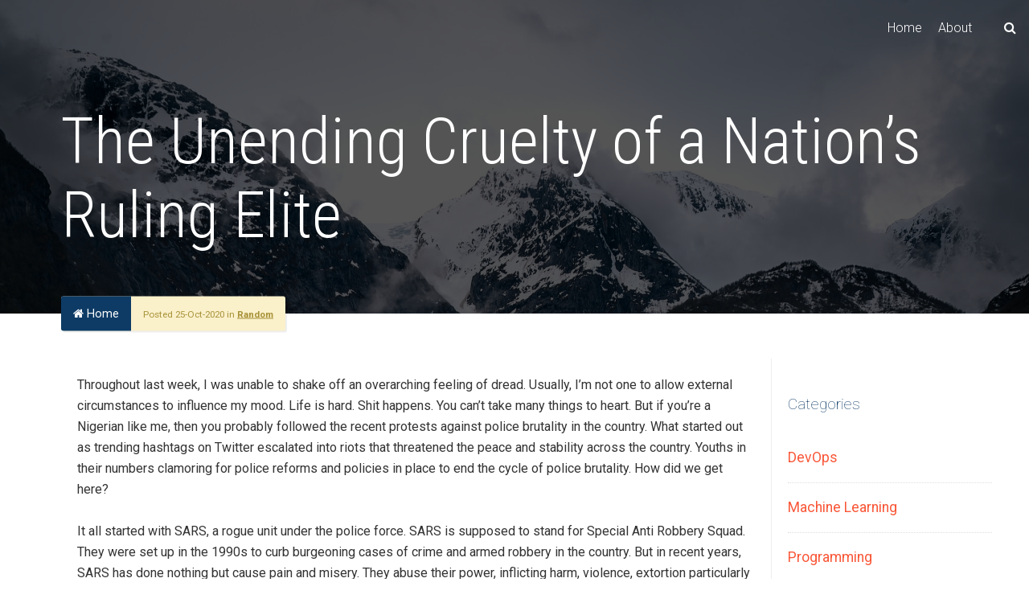

--- FILE ---
content_type: text/html; charset=UTF-8
request_url: https://julianduru.com/the-unending-cruelty-of-a-nations-ruling-elite/
body_size: 14084
content:

<!DOCTYPE html>
<html lang="en-US">
    <head>
        <meta charset="UTF-8" />
        <meta name="viewport" content="width=device-width, initial-scale=1" />
        <title>The Unending Cruelty of a Nation&#8217;s Ruling Elite &#8211; Julian&#039;s Notes</title>
<meta name='robots' content='max-image-preview:large' />
	<style>img:is([sizes="auto" i], [sizes^="auto," i]) { contain-intrinsic-size: 3000px 1500px }</style>
	<link rel='dns-prefetch' href='//fonts.googleapis.com' />
<link rel='dns-prefetch' href='//maxcdn.bootstrapcdn.com' />
<script type="text/javascript">
/* <![CDATA[ */
window._wpemojiSettings = {"baseUrl":"https:\/\/s.w.org\/images\/core\/emoji\/16.0.1\/72x72\/","ext":".png","svgUrl":"https:\/\/s.w.org\/images\/core\/emoji\/16.0.1\/svg\/","svgExt":".svg","source":{"concatemoji":"https:\/\/julianduru.com\/wp-includes\/js\/wp-emoji-release.min.js?ver=6.8.3.1768737353"}};
/*! This file is auto-generated */
!function(s,n){var o,i,e;function c(e){try{var t={supportTests:e,timestamp:(new Date).valueOf()};sessionStorage.setItem(o,JSON.stringify(t))}catch(e){}}function p(e,t,n){e.clearRect(0,0,e.canvas.width,e.canvas.height),e.fillText(t,0,0);var t=new Uint32Array(e.getImageData(0,0,e.canvas.width,e.canvas.height).data),a=(e.clearRect(0,0,e.canvas.width,e.canvas.height),e.fillText(n,0,0),new Uint32Array(e.getImageData(0,0,e.canvas.width,e.canvas.height).data));return t.every(function(e,t){return e===a[t]})}function u(e,t){e.clearRect(0,0,e.canvas.width,e.canvas.height),e.fillText(t,0,0);for(var n=e.getImageData(16,16,1,1),a=0;a<n.data.length;a++)if(0!==n.data[a])return!1;return!0}function f(e,t,n,a){switch(t){case"flag":return n(e,"\ud83c\udff3\ufe0f\u200d\u26a7\ufe0f","\ud83c\udff3\ufe0f\u200b\u26a7\ufe0f")?!1:!n(e,"\ud83c\udde8\ud83c\uddf6","\ud83c\udde8\u200b\ud83c\uddf6")&&!n(e,"\ud83c\udff4\udb40\udc67\udb40\udc62\udb40\udc65\udb40\udc6e\udb40\udc67\udb40\udc7f","\ud83c\udff4\u200b\udb40\udc67\u200b\udb40\udc62\u200b\udb40\udc65\u200b\udb40\udc6e\u200b\udb40\udc67\u200b\udb40\udc7f");case"emoji":return!a(e,"\ud83e\udedf")}return!1}function g(e,t,n,a){var r="undefined"!=typeof WorkerGlobalScope&&self instanceof WorkerGlobalScope?new OffscreenCanvas(300,150):s.createElement("canvas"),o=r.getContext("2d",{willReadFrequently:!0}),i=(o.textBaseline="top",o.font="600 32px Arial",{});return e.forEach(function(e){i[e]=t(o,e,n,a)}),i}function t(e){var t=s.createElement("script");t.src=e,t.defer=!0,s.head.appendChild(t)}"undefined"!=typeof Promise&&(o="wpEmojiSettingsSupports",i=["flag","emoji"],n.supports={everything:!0,everythingExceptFlag:!0},e=new Promise(function(e){s.addEventListener("DOMContentLoaded",e,{once:!0})}),new Promise(function(t){var n=function(){try{var e=JSON.parse(sessionStorage.getItem(o));if("object"==typeof e&&"number"==typeof e.timestamp&&(new Date).valueOf()<e.timestamp+604800&&"object"==typeof e.supportTests)return e.supportTests}catch(e){}return null}();if(!n){if("undefined"!=typeof Worker&&"undefined"!=typeof OffscreenCanvas&&"undefined"!=typeof URL&&URL.createObjectURL&&"undefined"!=typeof Blob)try{var e="postMessage("+g.toString()+"("+[JSON.stringify(i),f.toString(),p.toString(),u.toString()].join(",")+"));",a=new Blob([e],{type:"text/javascript"}),r=new Worker(URL.createObjectURL(a),{name:"wpTestEmojiSupports"});return void(r.onmessage=function(e){c(n=e.data),r.terminate(),t(n)})}catch(e){}c(n=g(i,f,p,u))}t(n)}).then(function(e){for(var t in e)n.supports[t]=e[t],n.supports.everything=n.supports.everything&&n.supports[t],"flag"!==t&&(n.supports.everythingExceptFlag=n.supports.everythingExceptFlag&&n.supports[t]);n.supports.everythingExceptFlag=n.supports.everythingExceptFlag&&!n.supports.flag,n.DOMReady=!1,n.readyCallback=function(){n.DOMReady=!0}}).then(function(){return e}).then(function(){var e;n.supports.everything||(n.readyCallback(),(e=n.source||{}).concatemoji?t(e.concatemoji):e.wpemoji&&e.twemoji&&(t(e.twemoji),t(e.wpemoji)))}))}((window,document),window._wpemojiSettings);
/* ]]> */
</script>
<link rel='stylesheet' id='wp-quicklatex-format-css' href='https://julianduru.com/wp-content/plugins/wp-quicklatex/css/quicklatex-format.css?ver=6.8.3.1768737353' type='text/css' media='all' />
<style id='wp-emoji-styles-inline-css' type='text/css'>

	img.wp-smiley, img.emoji {
		display: inline !important;
		border: none !important;
		box-shadow: none !important;
		height: 1em !important;
		width: 1em !important;
		margin: 0 0.07em !important;
		vertical-align: -0.1em !important;
		background: none !important;
		padding: 0 !important;
	}
</style>
<link rel='stylesheet' id='wp-block-library-css' href='https://julianduru.com/wp-includes/css/dist/block-library/style.min.css?ver=6.8.3.1768737353' type='text/css' media='all' />
<style id='classic-theme-styles-inline-css' type='text/css'>
/*! This file is auto-generated */
.wp-block-button__link{color:#fff;background-color:#32373c;border-radius:9999px;box-shadow:none;text-decoration:none;padding:calc(.667em + 2px) calc(1.333em + 2px);font-size:1.125em}.wp-block-file__button{background:#32373c;color:#fff;text-decoration:none}
</style>
<style id='global-styles-inline-css' type='text/css'>
:root{--wp--preset--aspect-ratio--square: 1;--wp--preset--aspect-ratio--4-3: 4/3;--wp--preset--aspect-ratio--3-4: 3/4;--wp--preset--aspect-ratio--3-2: 3/2;--wp--preset--aspect-ratio--2-3: 2/3;--wp--preset--aspect-ratio--16-9: 16/9;--wp--preset--aspect-ratio--9-16: 9/16;--wp--preset--color--black: #000000;--wp--preset--color--cyan-bluish-gray: #abb8c3;--wp--preset--color--white: #ffffff;--wp--preset--color--pale-pink: #f78da7;--wp--preset--color--vivid-red: #cf2e2e;--wp--preset--color--luminous-vivid-orange: #ff6900;--wp--preset--color--luminous-vivid-amber: #fcb900;--wp--preset--color--light-green-cyan: #7bdcb5;--wp--preset--color--vivid-green-cyan: #00d084;--wp--preset--color--pale-cyan-blue: #8ed1fc;--wp--preset--color--vivid-cyan-blue: #0693e3;--wp--preset--color--vivid-purple: #9b51e0;--wp--preset--gradient--vivid-cyan-blue-to-vivid-purple: linear-gradient(135deg,rgba(6,147,227,1) 0%,rgb(155,81,224) 100%);--wp--preset--gradient--light-green-cyan-to-vivid-green-cyan: linear-gradient(135deg,rgb(122,220,180) 0%,rgb(0,208,130) 100%);--wp--preset--gradient--luminous-vivid-amber-to-luminous-vivid-orange: linear-gradient(135deg,rgba(252,185,0,1) 0%,rgba(255,105,0,1) 100%);--wp--preset--gradient--luminous-vivid-orange-to-vivid-red: linear-gradient(135deg,rgba(255,105,0,1) 0%,rgb(207,46,46) 100%);--wp--preset--gradient--very-light-gray-to-cyan-bluish-gray: linear-gradient(135deg,rgb(238,238,238) 0%,rgb(169,184,195) 100%);--wp--preset--gradient--cool-to-warm-spectrum: linear-gradient(135deg,rgb(74,234,220) 0%,rgb(151,120,209) 20%,rgb(207,42,186) 40%,rgb(238,44,130) 60%,rgb(251,105,98) 80%,rgb(254,248,76) 100%);--wp--preset--gradient--blush-light-purple: linear-gradient(135deg,rgb(255,206,236) 0%,rgb(152,150,240) 100%);--wp--preset--gradient--blush-bordeaux: linear-gradient(135deg,rgb(254,205,165) 0%,rgb(254,45,45) 50%,rgb(107,0,62) 100%);--wp--preset--gradient--luminous-dusk: linear-gradient(135deg,rgb(255,203,112) 0%,rgb(199,81,192) 50%,rgb(65,88,208) 100%);--wp--preset--gradient--pale-ocean: linear-gradient(135deg,rgb(255,245,203) 0%,rgb(182,227,212) 50%,rgb(51,167,181) 100%);--wp--preset--gradient--electric-grass: linear-gradient(135deg,rgb(202,248,128) 0%,rgb(113,206,126) 100%);--wp--preset--gradient--midnight: linear-gradient(135deg,rgb(2,3,129) 0%,rgb(40,116,252) 100%);--wp--preset--font-size--small: 13px;--wp--preset--font-size--medium: 20px;--wp--preset--font-size--large: 36px;--wp--preset--font-size--x-large: 42px;--wp--preset--spacing--20: 0.44rem;--wp--preset--spacing--30: 0.67rem;--wp--preset--spacing--40: 1rem;--wp--preset--spacing--50: 1.5rem;--wp--preset--spacing--60: 2.25rem;--wp--preset--spacing--70: 3.38rem;--wp--preset--spacing--80: 5.06rem;--wp--preset--shadow--natural: 6px 6px 9px rgba(0, 0, 0, 0.2);--wp--preset--shadow--deep: 12px 12px 50px rgba(0, 0, 0, 0.4);--wp--preset--shadow--sharp: 6px 6px 0px rgba(0, 0, 0, 0.2);--wp--preset--shadow--outlined: 6px 6px 0px -3px rgba(255, 255, 255, 1), 6px 6px rgba(0, 0, 0, 1);--wp--preset--shadow--crisp: 6px 6px 0px rgba(0, 0, 0, 1);}:where(.is-layout-flex){gap: 0.5em;}:where(.is-layout-grid){gap: 0.5em;}body .is-layout-flex{display: flex;}.is-layout-flex{flex-wrap: wrap;align-items: center;}.is-layout-flex > :is(*, div){margin: 0;}body .is-layout-grid{display: grid;}.is-layout-grid > :is(*, div){margin: 0;}:where(.wp-block-columns.is-layout-flex){gap: 2em;}:where(.wp-block-columns.is-layout-grid){gap: 2em;}:where(.wp-block-post-template.is-layout-flex){gap: 1.25em;}:where(.wp-block-post-template.is-layout-grid){gap: 1.25em;}.has-black-color{color: var(--wp--preset--color--black) !important;}.has-cyan-bluish-gray-color{color: var(--wp--preset--color--cyan-bluish-gray) !important;}.has-white-color{color: var(--wp--preset--color--white) !important;}.has-pale-pink-color{color: var(--wp--preset--color--pale-pink) !important;}.has-vivid-red-color{color: var(--wp--preset--color--vivid-red) !important;}.has-luminous-vivid-orange-color{color: var(--wp--preset--color--luminous-vivid-orange) !important;}.has-luminous-vivid-amber-color{color: var(--wp--preset--color--luminous-vivid-amber) !important;}.has-light-green-cyan-color{color: var(--wp--preset--color--light-green-cyan) !important;}.has-vivid-green-cyan-color{color: var(--wp--preset--color--vivid-green-cyan) !important;}.has-pale-cyan-blue-color{color: var(--wp--preset--color--pale-cyan-blue) !important;}.has-vivid-cyan-blue-color{color: var(--wp--preset--color--vivid-cyan-blue) !important;}.has-vivid-purple-color{color: var(--wp--preset--color--vivid-purple) !important;}.has-black-background-color{background-color: var(--wp--preset--color--black) !important;}.has-cyan-bluish-gray-background-color{background-color: var(--wp--preset--color--cyan-bluish-gray) !important;}.has-white-background-color{background-color: var(--wp--preset--color--white) !important;}.has-pale-pink-background-color{background-color: var(--wp--preset--color--pale-pink) !important;}.has-vivid-red-background-color{background-color: var(--wp--preset--color--vivid-red) !important;}.has-luminous-vivid-orange-background-color{background-color: var(--wp--preset--color--luminous-vivid-orange) !important;}.has-luminous-vivid-amber-background-color{background-color: var(--wp--preset--color--luminous-vivid-amber) !important;}.has-light-green-cyan-background-color{background-color: var(--wp--preset--color--light-green-cyan) !important;}.has-vivid-green-cyan-background-color{background-color: var(--wp--preset--color--vivid-green-cyan) !important;}.has-pale-cyan-blue-background-color{background-color: var(--wp--preset--color--pale-cyan-blue) !important;}.has-vivid-cyan-blue-background-color{background-color: var(--wp--preset--color--vivid-cyan-blue) !important;}.has-vivid-purple-background-color{background-color: var(--wp--preset--color--vivid-purple) !important;}.has-black-border-color{border-color: var(--wp--preset--color--black) !important;}.has-cyan-bluish-gray-border-color{border-color: var(--wp--preset--color--cyan-bluish-gray) !important;}.has-white-border-color{border-color: var(--wp--preset--color--white) !important;}.has-pale-pink-border-color{border-color: var(--wp--preset--color--pale-pink) !important;}.has-vivid-red-border-color{border-color: var(--wp--preset--color--vivid-red) !important;}.has-luminous-vivid-orange-border-color{border-color: var(--wp--preset--color--luminous-vivid-orange) !important;}.has-luminous-vivid-amber-border-color{border-color: var(--wp--preset--color--luminous-vivid-amber) !important;}.has-light-green-cyan-border-color{border-color: var(--wp--preset--color--light-green-cyan) !important;}.has-vivid-green-cyan-border-color{border-color: var(--wp--preset--color--vivid-green-cyan) !important;}.has-pale-cyan-blue-border-color{border-color: var(--wp--preset--color--pale-cyan-blue) !important;}.has-vivid-cyan-blue-border-color{border-color: var(--wp--preset--color--vivid-cyan-blue) !important;}.has-vivid-purple-border-color{border-color: var(--wp--preset--color--vivid-purple) !important;}.has-vivid-cyan-blue-to-vivid-purple-gradient-background{background: var(--wp--preset--gradient--vivid-cyan-blue-to-vivid-purple) !important;}.has-light-green-cyan-to-vivid-green-cyan-gradient-background{background: var(--wp--preset--gradient--light-green-cyan-to-vivid-green-cyan) !important;}.has-luminous-vivid-amber-to-luminous-vivid-orange-gradient-background{background: var(--wp--preset--gradient--luminous-vivid-amber-to-luminous-vivid-orange) !important;}.has-luminous-vivid-orange-to-vivid-red-gradient-background{background: var(--wp--preset--gradient--luminous-vivid-orange-to-vivid-red) !important;}.has-very-light-gray-to-cyan-bluish-gray-gradient-background{background: var(--wp--preset--gradient--very-light-gray-to-cyan-bluish-gray) !important;}.has-cool-to-warm-spectrum-gradient-background{background: var(--wp--preset--gradient--cool-to-warm-spectrum) !important;}.has-blush-light-purple-gradient-background{background: var(--wp--preset--gradient--blush-light-purple) !important;}.has-blush-bordeaux-gradient-background{background: var(--wp--preset--gradient--blush-bordeaux) !important;}.has-luminous-dusk-gradient-background{background: var(--wp--preset--gradient--luminous-dusk) !important;}.has-pale-ocean-gradient-background{background: var(--wp--preset--gradient--pale-ocean) !important;}.has-electric-grass-gradient-background{background: var(--wp--preset--gradient--electric-grass) !important;}.has-midnight-gradient-background{background: var(--wp--preset--gradient--midnight) !important;}.has-small-font-size{font-size: var(--wp--preset--font-size--small) !important;}.has-medium-font-size{font-size: var(--wp--preset--font-size--medium) !important;}.has-large-font-size{font-size: var(--wp--preset--font-size--large) !important;}.has-x-large-font-size{font-size: var(--wp--preset--font-size--x-large) !important;}
:where(.wp-block-post-template.is-layout-flex){gap: 1.25em;}:where(.wp-block-post-template.is-layout-grid){gap: 1.25em;}
:where(.wp-block-columns.is-layout-flex){gap: 2em;}:where(.wp-block-columns.is-layout-grid){gap: 2em;}
:root :where(.wp-block-pullquote){font-size: 1.5em;line-height: 1.6;}
</style>
<link rel='stylesheet' id='wp-components-css' href='https://julianduru.com/wp-includes/css/dist/components/style.min.css?ver=6.8.3.1768737353' type='text/css' media='all' />
<link rel='stylesheet' id='godaddy-styles-css' href='https://julianduru.com/wp-content/mu-plugins/vendor/wpex/godaddy-launch/includes/Dependencies/GoDaddy/Styles/build/latest.css?ver=2.0.2.1768737353' type='text/css' media='all' />
<link rel='stylesheet' id='custom-google-font-css' href='//fonts.googleapis.com/css?family=Roboto+Condensed%3A300%2C300i%2C400%2C400i%2C700%2C700i%7CRoboto%3A100%2C300%2C400%2C400i%2C700%2C700i&#038;ver=6.8.3.1768737353' type='text/css' media='all' />
<link rel='stylesheet' id='font-awesome-css' href='//maxcdn.bootstrapcdn.com/font-awesome/4.7.0/css/font-awesome.min.css?ver=6.8.3.1768737353' type='text/css' media='all' />
<link rel='stylesheet' id='app_main_styles-css' href='https://julianduru.com/wp-content/themes/main-theme/style.css?ver=6.8.3.1768737353' type='text/css' media='all' />
<script type="text/javascript" src="https://julianduru.com/wp-includes/js/jquery/jquery.min.js?ver=3.7.1.1768737353" id="jquery-core-js"></script>
<script type="text/javascript" src="https://julianduru.com/wp-includes/js/jquery/jquery-migrate.min.js?ver=3.4.1.1768737353" id="jquery-migrate-js"></script>
<script type="text/javascript" src="https://julianduru.com/wp-content/plugins/wp-quicklatex/js/wp-quicklatex-frontend.js?ver=1.0.1768737353" id="wp-quicklatex-frontend-js"></script>
<link rel="https://api.w.org/" href="https://julianduru.com/wp-json/" /><link rel="alternate" title="JSON" type="application/json" href="https://julianduru.com/wp-json/wp/v2/posts/473" /><link rel="EditURI" type="application/rsd+xml" title="RSD" href="https://julianduru.com/xmlrpc.php?rsd" />
<meta name="generator" content="WordPress 6.8.3" />
<link rel="canonical" href="https://julianduru.com/the-unending-cruelty-of-a-nations-ruling-elite/" />
<link rel='shortlink' href='https://julianduru.com/?p=473' />
<link rel="alternate" title="oEmbed (JSON)" type="application/json+oembed" href="https://julianduru.com/wp-json/oembed/1.0/embed?url=https%3A%2F%2Fjulianduru.com%2Fthe-unending-cruelty-of-a-nations-ruling-elite%2F" />
<link rel="alternate" title="oEmbed (XML)" type="text/xml+oembed" href="https://julianduru.com/wp-json/oembed/1.0/embed?url=https%3A%2F%2Fjulianduru.com%2Fthe-unending-cruelty-of-a-nations-ruling-elite%2F&#038;format=xml" />
<link rel="icon" href="https://julianduru.com/wp-content/uploads/2020/08/cropped-favicon-32x32.png" sizes="32x32" />
<link rel="icon" href="https://julianduru.com/wp-content/uploads/2020/08/cropped-favicon-192x192.png" sizes="192x192" />
<link rel="apple-touch-icon" href="https://julianduru.com/wp-content/uploads/2020/08/cropped-favicon-180x180.png" />
<meta name="msapplication-TileImage" content="https://julianduru.com/wp-content/uploads/2020/08/cropped-favicon-270x270.png" />
		<style type="text/css" id="wp-custom-css">
			pre.wp-block-code {
    font-family : Menlo,Consolas,monaco,monospace;
    font-size: 14px;
    color: #23282d;
    padding: .8em 1em;
    border: 1px solid #e2e4e7;
    border-radius: 4px;
	  overflow: scroll;
}


.main-pane {
    flex: 75%;
    padding: 20px;
    max-width: 100%;
    border-right: 1px solid #EEE;
}

a:-webkit-any-link {
		color: #0000FF !important
    cursor: pointer;
    text-decoration: underline;
}


.link-list a {
   color: #F95738;
	 text-decoration: none;
}

a.metabox__blog-home-link {
	text-decoration: none
}

.school-logo-text--alt-color a {
  color: #666;
	text-decoration: none;
}


.main-navigation a {
    display: block;
    color: #FFF;
    text-decoration: none;
    font-weight: 300;
}


.headline--post-title a {
    color: #0D3B66;
    text-decoration: none;
}

		</style>
		    </head>
    <body class="wp-singular post-template-default single single-post postid-473 single-format-standard wp-theme-main-theme">
    <header class="site-header">
    <div class="container">
      <a href="https://julianduru.com/search" class="js-search-trigger site-header__search-trigger">
        <i class="fa fa-search" aria-hidden="true"></i>
      </a>
      <i class="site-header__menu-trigger fa fa-bars" aria-hidden="true"></i>
      <div class="site-header__menu group">
        <nav class="main-navigation">
          
          <ul>
            <li><a href="https://julianduru.com/">Home</a></li>
            <li><a href="https://julianduru.com/about">About</a></li>
          </ul>
        </nav>
        <div class="site-header__util">
            <a href="https://julianduru.com/search" class="search-trigger js-search-trigger"><i class="fa fa-search" aria-hidden="true"></i></a>
        </div>
      </div>
    </div>
  </header>


        
<div class="page-banner">
    <div class="page-banner__bg-image" style="background-image: url(https://julianduru.com/wp-content/themes/main-theme/images/hills-scene.jpeg);"></div>
    <div class="page-banner__content container container--narrow">
        <h1 class="page-banner__title">The Unending Cruelty of a Nation&#8217;s Ruling Elite</h1>
        <div class="page-banner__intro"></div>
    </div>
</div>

<div class="container container--narrow page-section">

    <div class="metabox metabox--position-up metabox--with-home-link">
        <p>
            <a class="metabox__blog-home-link" href="https://julianduru.com/">
                <i class="fa fa-home" aria-hidden="true"></i> Home
            </a>
            <span class="metabox__main smaller-text">
                Posted 25-Oct-2020 in <a href="https://julianduru.com/category/random/" rel="category tag">Random</a>            </span>
        </p>
    </div>

    <div class="row">

        <div class="main-pane">
            
<p>Throughout last week, I was unable to shake off an overarching feeling of dread. Usually, I’m not one to allow external circumstances to influence my mood. Life is hard. Shit happens. You can’t take many things to heart. But if you’re a Nigerian like me, then you probably followed the recent protests against police brutality in the country. What started out as trending hashtags on Twitter escalated into riots that threatened the peace and stability across the country. Youths in their numbers clamoring for police reforms and policies in place to end the cycle of police brutality. How did we get here?</p>



<p>It all started with SARS, a rogue unit under the police force. SARS is supposed to stand for Special Anti Robbery Squad. They were set up in the 1990s to curb burgeoning cases of crime and armed robbery in the country. But in recent years, SARS has done nothing but cause pain and misery. They abuse their power, inflicting harm, violence, extortion particularly on young citizens. </p>



<p>Imagine feeling unsafe in your own country simply for dressing nice, or driving a fancy car, or owning an iPhone. Police officers can stop and extort you. And if you resist, you might end up losing your life. Here’s a Twitter thread by Yele Badmosi, (co-founder Microtraction, Bundle) who went through a harrowing ordeal at the hands of SARS officials. </p>



<figure class="wp-block-embed-twitter wp-block-embed is-type-rich is-provider-twitter"><div class="wp-block-embed__wrapper">
<blockquote class="twitter-tweet" data-width="500" data-dnt="true"><p lang="en" dir="ltr">On October 2019, I got kidnapped by SARS, I was less than 2 mins from my home, they refused to listen to anything I said and took me from Lekki, to Ajah then all the way to Ikoyi, whilst stopping and harassing other young adults, I’m not sure how many cars they stopped and robbed <a href="https://t.co/HFq6WyFXlW">https://t.co/HFq6WyFXlW</a></p>&mdash; YB 🟢 🟡 🔴 (@YeleBademosi) <a href="https://twitter.com/YeleBademosi/status/1314489647976853504?ref_src=twsrc%5Etfw">October 9, 2020</a></blockquote><script async src="https://platform.twitter.com/widgets.js" charset="utf-8"></script>
</div></figure>



<p>We know of BlackLivesMatter protests that happened across the world a couple of months ago. It was a tad comforting to see different races of humans take to the streets to speak against the systemic oppression of black people. As opposed to the <a rel="noreferrer noopener" href="https://en.wikipedia.org/wiki/Civil_rights_movement" target="_blank">Civil Rights Movement</a> during the 1950s and 60s, blacks had more allies across different races. The object of the protest was of course a white police officer who killed a black man by kneeling on his neck for 8 minutes. An act that served as an epitome of the oppression that blacks have endured for so many years.</p>



<p>I’m not even referring to white on black oppression. Entire books and stories have been written on that subject. I’m referring to black on black oppression. Black people oppressing and killing other blacks. A phenomenon that is indeed rampant across Africa. From the ongoing killings in the <a rel="noreferrer noopener" href="https://en.m.wikipedia.org/wiki/2020_Democratic_Republic_of_the_Congo_attacks" target="_blank">Republic of Congo</a> to the persistence of rape, sexual abuse, and <a rel="noreferrer noopener" href="https://www.aljazeera.com/news/2020/10/13/why-are-anti-femicide-protesters-demonstrating-in-namibia" target="_blank">gender-based violence in Namibia</a> to police brutality against innocent civilians in Nigeria. It is the same phenomenon that gave rise to the menace called SARS. </p>



<p>SARS hires criminals disguised as officers who perpetuate heinous crimes. Extorting money and oppressing the lives of those they are meant to serve. I don’t blame them though, I blame the rot in a broken system that extends all the way from the leadership; the ruling elite. The state of Nigeria has been on a downward spiral for as long as I can remember. The cycle of oppression, bad leadership, gross incompetence among occupants of public offices, corruption, and lack of empathy for the suffering plight of the average Nigerian. </p>



<p>The indignation of the youth against the Nigerian ruling class goes beyond the #EndSARS campaign. We were born into a country that has done very little to support our dreams; a country with too many broken systems. <br>Throughout the protests, I took the time to compile some of the most heart-wrenching stories on SARS. Here’s one that really struck me. A story of a young man named Chijoke who was killed by SARS officials. </p>



<figure class="wp-block-embed-twitter wp-block-embed is-type-rich is-provider-twitter"><div class="wp-block-embed__wrapper">
<blockquote class="twitter-tweet" data-width="500" data-dnt="true"><p lang="en" dir="ltr">Video:  The Story of Chijoke killed by SARS hurts 😭 <a href="https://twitter.com/hashtag/EndSARS?src=hash&amp;ref_src=twsrc%5Etfw">#EndSARS</a> <a href="https://twitter.com/hashtag/EndPoliceBrutality?src=hash&amp;ref_src=twsrc%5Etfw">#EndPoliceBrutality</a> <a href="https://twitter.com/hashtag/EndSWAT?src=hash&amp;ref_src=twsrc%5Etfw">#EndSWAT</a>  <a href="https://t.co/yfZnVF9wAL">https://t.co/yfZnVF9wAL</a></p>&mdash; Nigeria Stories (@NigeriaStories) <a href="https://twitter.com/NigeriaStories/status/1317421970120712193?ref_src=twsrc%5Etfw">October 17, 2020</a></blockquote><script async src="https://platform.twitter.com/widgets.js" charset="utf-8"></script>
</div></figure>



<p>How did we get here? I thought the police were meant to protect life and property. Why are they killing the youth? </p>



<p>Oh, it gets worse. Apparently, Chijoke’s death is one case out of many. Did you read about the Awkuzu killings? Here&#8217;s the link on <a rel="noreferrer noopener" href="https://www.nairaland.com/1222590/anambra-killing-fields-full-details" target="_blank">Nairaland</a>. The forum thread is dated 2013 signifying that the SARS problem is nothing new. It has been on-going for years. </p>



<p>After reading other reports of the Awkuzu killings, I was in total dismay. I’m not one who clings to the existence of places like heaven or hell. But I sincerely hope that hell exists, at least for people like Officer Nwafor.</p>



<div style="height:20px" aria-hidden="true" class="wp-block-spacer"></div>



<h3 class="wp-block-heading">Dire signs of things to come</h3>



<p>As protests began to gain momentum across the country, the EndSARS movement garnered international attention. Young people had found their voice, and for a moment it seemed we could pull our collective strength and instigate change in the system. 5for5 was the demand. Finally, our leaders would listen. If they adhered to our demands, we could apply similar pressure on other wrongs in the system. Or so we thought. </p>



<p>I found a video that basically warned against harbouring false hope. </p>



<div class="wp-block-media-text alignwide is-stacked-on-mobile"><figure class="wp-block-media-text__media"><video controls src="https://julianduru.com/wp-content/uploads/2020/10/He7fHVQESO65e4HS-1.mp4"></video></figure><div class="wp-block-media-text__content">
<p class="has-large-font-size"></p>
</div></div>



<p>The part of the video that struck me, was when he talked about soldiers coming in to shoot a few youths and drive fear. It’s what our parents suffered in their time. They protested, they fought, but the “old warriors of the oligarchy&#8221; prevailed. </p>



<div style="height:20px" aria-hidden="true" class="wp-block-spacer"></div>



<h3 class="wp-block-heading">The setup for a crime scene &#8211; something felt off. </h3>



<p>We could already feel like trouble was brewing. In the twitter-sphere, information was circling that the Lagos State government was to impose a 24hr curfew to curb the escalation of events. The curfew was announced at midday on October 20 and was to begin at 4 PM. Something felt off. How can the government announce a curfew 4hrs before it is to take effect? In a city like Lagos, which is always bursting with activity. Plus the mad traffic.</p>



<p>It was highly unlikely the government would be able to enforce the curfew given the short timeframe in which they gave notice.  Not long after, there were reports of CCTV cameras being taken down at the Lekki toll gate. I couldn’t verify the authenticity of those reports. Still, the events engendered a dire foreboding of what was to come.</p>



<p>My father called me on phone almost immediately. </p>



<blockquote class="wp-block-quote is-layout-flow wp-block-quote-is-layout-flow"><p>“Dumebi, I hope you’re not anywhere near that tollgate. I have heard they want to deploy soldiers and it’s going to get messy. Chei! this our country na wa. Our leaders are out for blood. Chei! Please, Dumebi, I’m begging you. Don’t go anywhere near that tollgate&#8230;”</p></blockquote>



<p>I could hear the fear in his voice. A fear that was already starting to grip me. I logged into Twitter to see if there was any news. Funny how Twitter had become my primary news source during these protests. Local news and media outlets were not covering the events like we expected them to. </p>



<p>Turns out there were still protesters at the Lekki tollgate. Many of them had received information about the imminent curfew but decided they were going to stand their ground and hold the tollgate. Things were not looking good. </p>



<div style="height:20px" aria-hidden="true" class="wp-block-spacer"></div>



<h3 class="wp-block-heading">Black Tuesday at Lekki Tollgate</h3>



<p>At about 7 PM on Oct 20, the lights around the toll gate plaza went out. And there were gunshots. People running for cover. Blood and carnage. I could not wrap my head around the fact that army personnel could fire live rounds at peaceful protesters who waved the national flag while singing the country’s anthem. Earlier in the day, there was the speculation that if protesters sang the national anthem while waving the flag, the army would not shoot at them. Turns out that was a lie. Well, either it was a lie, or the army decided to flout those rules in order to execute their kill order on peaceful protesters. </p>



<p>What ensued was a massacre. Images and videos were streamed live from the Lekki tollgate. Those of us on Twitter and Instagram could only watch in horror as soldiers opened fire on their fellow countrymen. </p>



<figure class="wp-block-embed-twitter wp-block-embed is-type-rich is-provider-twitter"><div class="wp-block-embed__wrapper">
<blockquote class="twitter-tweet" data-width="500" data-dnt="true"><p lang="en" dir="ltr"><a href="https://twitter.com/hashtag/Nigeria?src=hash&amp;ref_src=twsrc%5Etfw">#Nigeria</a>: scenes from Lekki Toll gate as <a href="https://twitter.com/hashtag/EndSARS?src=hash&amp;ref_src=twsrc%5Etfw">#EndSARS</a> protestors are trapped and surrounded by fires and heavily armed security forces who are shooting unarmed people. (📹@BusTrendz) <a href="https://t.co/wNJNENustI">pic.twitter.com/wNJNENustI</a></p>&mdash; Anonymous (@YourAnonCentral) <a href="https://twitter.com/YourAnonCentral/status/1318638084787904512?ref_src=twsrc%5Etfw">October 20, 2020</a></blockquote><script async src="https://platform.twitter.com/widgets.js" charset="utf-8"></script>
</div></figure>



<p>It was a traumatic experience. I can’t imagine how it must have been for those who were stranded at the tollgate. For some of them, they felt like there were going to die. The blood of the innocent stained our beloved flag. Back in secondary school, we were taught the meaning of the colors on our flag. Green, White, and Green. The green symbolizing our country’s wealth and prosperity. The white symbolizing peace. After the tollgate massacre, the flag became green, red, and green. The red symbolizing the blood of innocent youth. The image circulated social media and broke the hearts of many. Our national flag had been stained by the blood of innocents. </p>



<figure class="wp-block-image size-large"><img fetchpriority="high" decoding="async" width="838" height="1024" src="https://julianduru.com/wp-content/uploads/2020/10/Screenshot-2020-10-25-at-4.37.28-PM-838x1024.png" alt="" class="wp-image-476" srcset="https://julianduru.com/wp-content/uploads/2020/10/Screenshot-2020-10-25-at-4.37.28-PM-838x1024.png 838w, https://julianduru.com/wp-content/uploads/2020/10/Screenshot-2020-10-25-at-4.37.28-PM-246x300.png 246w, https://julianduru.com/wp-content/uploads/2020/10/Screenshot-2020-10-25-at-4.37.28-PM-768x938.png 768w, https://julianduru.com/wp-content/uploads/2020/10/Screenshot-2020-10-25-at-4.37.28-PM.png 982w" sizes="(max-width: 838px) 100vw, 838px" /><figcaption>The image that circled Social Media and broke many hearts</figcaption></figure>



<p>On the night of the massacre, I struggled to sleep. I could barely get 2hrs in. It takes a peaceful mind to fall asleep, and my mind was not at peace. Images kept flashing in my head. People running for cover as army personnel fired gunshots with the intention to kill. What is this madness? I always knew Nigeria suffered bad leadership, but I didn’t know the leaders were this evil. Someone had ordered the shooting of peaceful protesters at Lekki tollgate on October 20, 2020. </p>



<p>The following morning, I had a virtual standup session at work. But moods were grim; we were still reeling from the events of the night before. One of my colleagues was giving his update when we started hearing gunshots in the background. We advised him to log off the meeting and find a safe place to hide. <em>Na person wey dey alive fit do standup</em>. </p>



<p>Across Lagos, mayhem had been unleashed. Mobs of hoodlums had begun pillaging stores across the state. Even Circle Mall, which is located around my home, was seriously affected. These hoodlums didn’t have anything positive to contribute to the EndSARS movement. They only took advantage of the current limbo in order to loot the investments of hard-working Nigerians. Like most people, I still believe these hoodlums were sponsored by government officials to discredit the protests. I mean, we had 2 weeks of peaceful protesting without any looting and when they saw that people had found their voice, they resorted to hijacking the movement. Well played. </p>



<div style="height:20px" aria-hidden="true" class="wp-block-spacer"></div>



<h3 class="wp-block-heading">The Death of Okechukwu Obi-Enadhuze</h3>



<p>We were still dealing with the shock of the toll gate incident and the riots spreading across the state. At exactly 1:54 PM on the 21st of October, a young man named Okechukuwu (Oke) tweeted: ‘Nigeria will not end me’. What was going through his mind wasn’t so different from what was going through the minds of many young Nigerians. We were scared, we were troubled. Roughly three hours after Oke put out that tweet, Nigeria indeed claimed his life. </p>



<p>An angry mob broke into his home and he was stabbed in the ensuing scuffle. According to the account given by his younger brother, all attempts to save his life were futile as the local hospitals rejected him.<br><br>Oke’s death wasn’t worse than the other deaths recorded this past week. It however gathered a lot of attention, mostly because Oke was the primal stereotype of the new age Nigerian youth: smart, hardworking, and enterprising. His final tweet: ’Nigeria will not end me’ an ominous reminder of what could befall anyone of us if we don’t fix our country. </p>



<div style="height:20px" aria-hidden="true" class="wp-block-spacer"></div>



<h3 class="wp-block-heading">The <strong>Possibility of a New Nigeria</strong></h3>



<p>This isn’t the first time the Nigerian government is employing such underhanded tactics against its citizens. The corruption of our ruling elite runs very deep. They rely on enshrouding the people in poverty and ignorance so they can’t fight back. And for many who went into government with the aim of tackling corruption, their efforts were largely frustrated. The rot is really deep. And it’s hard to fight an establishment that lacks a conscience; one that would go to any lengths to retain their power.</p>



<p>Ngozi Okonjo-Iweala wrote a book: <a rel="noreferrer noopener" href="https://www.amazon.com/Fighting-Corruption-Dangerous-behind-Headlines/dp/0262038013" target="_blank">Fighting Corruption is Dangerous</a>. In the book, she detailed how her mother was kidnapped and their demand was she resign from her role as Finance minister and leave the country. Throughout her tenure as minister, she grappled with constant intimidation and threats. Many others like her faced similar circumstances. Dora Akunyili endured several assassination attempts. If they cannot persuade you to give in to their demands, they assassinate you. Such is the unending cruelty of our country’s ruling elite. Their tactics have been effective. Over the years they have remained in power, and they continue to oppress the masses. </p>



<p>Many have given up hope in the possibility of a better country. It is evident in the number of people who emigrate every year. We lose our brightest minds to the more developed countries. And you can’t blame those who leave. People are seeking a better life and escape from a country that has robbed them of opportunities. It’s a trend that has been on-going for years.</p>



<p>But the reality is not everyone can <em>japa</em>. Not everyone can run away. Quite frankly, most people would rather build a life in their country than relocate to a foreign land. And even if some of us do manage to run away, we will still have family and friends back home. We will still bear the stigma of coming from a place that is rotting. NIGERIA MUST WORK. Because as it is, life gets harder for the average person every day. We might feel safe in a better country, but we won’t be at peace if our family and friends are suffering back home. </p>



<p>Hence, we must find a way to strategically overthrow the existing oligarchy. It won’t be easy, but it must be done. These people don’t care about us. They are sucking the life out of our country and enriching themselves, while the rest of us cower in constant suffering. Their incompetence is laid bare in their inability to establish any framework for the consistent advancement of the life of the average Nigerian. </p>



<p>Our democracy has been sabotaged. Long before now. It is obvious we must get involved in our politics. Young people must vote and get involved. And I mean vote at all levels of public office. We have to treat our elections as a matter of life and death. Because the vote is the only weapon we have against our oppressors. It won’t be an easy fight. But if we are strategic and methodical, we can win.</p>



<p>At least, I can draw some level of comfort in knowing that young people have woken up to their civic duties. Now more than ever, we are aware of the collective power we have and the need to wield that power. If we are to wrest the state of the country from the hands of those that continue to do harm, now is the time. Arise, o compatriots. </p>
        </div>

        <div class="right-pane">
            <div class="single-categories-section">
                
                <h4>Categories</h4>
                <ul class="link-list min-list">
                                            <li>
                            <a 
                                href="https://julianduru.com/category/devops/">
                                DevOps                            </a>
                        </li>
                                            <li>
                            <a 
                                href="https://julianduru.com/category/machine-learning/">
                                Machine Learning                            </a>
                        </li>
                                            <li>
                            <a 
                                href="https://julianduru.com/category/programming/">
                                Programming                            </a>
                        </li>
                                            <li>
                            <a 
                                href="https://julianduru.com/category/random/">
                                Random                            </a>
                        </li>
                                            <li>
                            <a 
                                href="https://julianduru.com/category/technology/">
                                Technology                            </a>
                        </li>
                                    </ul>
            </div>
        </div>
    </div>
</div>

    <footer class="site-footer">

        <div class="site-footer__inner container container--narrow">

        <div class="group">

            <div class="site-footer__col-one">
                <h1 class="school-logo-text school-logo-text--alt-color"><a href="https://julianduru.com/"><strong>Julian's Notes</strong></a></h1>
            </div>

            <div class="site-footer__col-two-three-group">
                <div class="site-footer__col-two">
                    
                </div>

                <div class="site-footer__col-three">
                    
                </div>
            </div>

            <div class="site-footer__col-four">
                <h3 class="headline headline--small">Connect</h3>
                <nav>
                    <ul class="min-list social-icons-list group">
                        <!--<li>
                            <a 
                                target="_blank"
                                href="mailto:durutheguru@gmail.com" 
                                class="social-link social-color-none"
                                style="border: 1px solid #DDD;background-color: #999;">
                                <i class="fa fa-envelope" aria-hidden="true"></i>
                            </a>
                        </li>-->
                        <li>
                            <a 
                                target="_blank"
                                href="https://github.com/durutheguru" 
                                class="social-link social-color-github">
                                <i class="fa fa-github" aria-hidden="true"></i>
                            </a>
                        </li>
                        <li>
                            <a 
                                target="_blank"
                                href="https://www.linkedin.com/in/julian-duru-26543640/" 
                                class="social-link social-color-linkedin">
                                <i class="fa fa-linkedin" aria-hidden="true"></i>
                            </a>
                        </li>
                        <li>
                            <a 
                                target="_blank"
                                href="https://twitter.com/durutheguru" 
                                class="social-link social-color-twitter">
                                <i class="fa fa-twitter" aria-hidden="true"></i>
                            </a>
                        </li>
                    </ul>
                </nav>
            </div>

        </div>

        </div>

    </footer>

    <script type="speculationrules">
{"prefetch":[{"source":"document","where":{"and":[{"href_matches":"\/*"},{"not":{"href_matches":["\/wp-*.php","\/wp-admin\/*","\/wp-content\/uploads\/*","\/wp-content\/*","\/wp-content\/plugins\/*","\/wp-content\/themes\/main-theme\/*","\/*\\?(.+)"]}},{"not":{"selector_matches":"a[rel~=\"nofollow\"]"}},{"not":{"selector_matches":".no-prefetch, .no-prefetch a"}}]},"eagerness":"conservative"}]}
</script>
<script type="text/javascript" id="main-app-js-js-extra">
/* <![CDATA[ */
var appData = {"root_url":"https:\/\/julianduru.com","NONCE":"6d6a34ace9"};
/* ]]> */
</script>
<script type="text/javascript" src="https://julianduru.com/wp-content/themes/main-theme/js/scripts-bundled.js?ver=1.0.1768737353" id="main-app-js-js"></script>
		<script>'undefined'=== typeof _trfq || (window._trfq = []);'undefined'=== typeof _trfd && (window._trfd=[]),
                _trfd.push({'tccl.baseHost':'secureserver.net'}),
                _trfd.push({'ap':'wpaas_v2'},
                    {'server':'40d3e4f67c50'},
                    {'pod':'c11-prod-sxb1-eu-central-1'},
                                        {'xid':'45219443'},
                    {'wp':'6.8.3'},
                    {'php':'8.2.30'},
                    {'loggedin':'0'},
                    {'cdn':'1'},
                    {'builder':'wp-block-editor'},
                    {'theme':'main-theme'},
                    {'wds':'0'},
                    {'wp_alloptions_count':'237'},
                    {'wp_alloptions_bytes':'55889'},
                    {'gdl_coming_soon_page':'0'}
                    , {'appid':'193964'}                 );
            var trafficScript = document.createElement('script'); trafficScript.src = 'https://img1.wsimg.com/signals/js/clients/scc-c2/scc-c2.min.js'; window.document.head.appendChild(trafficScript);</script>
		<script>window.addEventListener('click', function (elem) { var _elem$target, _elem$target$dataset, _window, _window$_trfq; return (elem === null || elem === void 0 ? void 0 : (_elem$target = elem.target) === null || _elem$target === void 0 ? void 0 : (_elem$target$dataset = _elem$target.dataset) === null || _elem$target$dataset === void 0 ? void 0 : _elem$target$dataset.eid) && ((_window = window) === null || _window === void 0 ? void 0 : (_window$_trfq = _window._trfq) === null || _window$_trfq === void 0 ? void 0 : _window$_trfq.push(["cmdLogEvent", "click", elem.target.dataset.eid]));});</script>
		<script src='https://img1.wsimg.com/traffic-assets/js/tccl-tti.min.js' onload="window.tti.calculateTTI()"></script>
		</body>
</html>

--- FILE ---
content_type: text/css
request_url: https://julianduru.com/wp-content/themes/main-theme/style.css?ver=6.8.3.1768737353
body_size: 7062
content:
/*
    Theme Name: Main Theme
    Author: Julian Duru
    Version: 1.0
*/

/* 3rd party packages */

/*! normalize.css v8.0.1 | MIT License | github.com/necolas/normalize.css */

/* Document
   ========================================================================== */

/**
 * 1. Correct the line height in all browsers.
 * 2. Prevent adjustments of font size after orientation changes in iOS.
 */

html {
  line-height: 1.15; /* 1 */
  -webkit-text-size-adjust: 100%; /* 2 */
}

/* Sections
   ========================================================================== */

/**
 * Remove the margin in all browsers.
 */

body {
  margin: 0;
}

/**
 * Render the `main` element consistently in IE.
 */

main {
  display: block;
}

/**
 * Correct the font size and margin on `h1` elements within `section` and
 * `article` contexts in Chrome, Firefox, and Safari.
 */

h1 {
  font-size: 2em;
  margin: 0.67em 0;
}

/* Grouping content
   ========================================================================== */

/**
 * 1. Add the correct box sizing in Firefox.
 * 2. Show the overflow in Edge and IE.
 */

hr {
  box-sizing: content-box; /* 1 */
  height: 0; /* 1 */
  overflow: visible; /* 2 */
}

/**
 * 1. Correct the inheritance and scaling of font size in all browsers.
 * 2. Correct the odd `em` font sizing in all browsers.
 */

pre {
  font-family: monospace, monospace; /* 1 */
  font-size: 1em; /* 2 */
}

/* Text-level semantics
   ========================================================================== */

/**
 * Remove the gray background on active links in IE 10.
 */

a {
  background-color: transparent;
}

a:hover {
  text-decoration: none;
  color: #0D3B66;
}


a.social-link {
  border-radius: 15px;
}

/**
 * 1. Remove the bottom border in Chrome 57-
 * 2. Add the correct text decoration in Chrome, Edge, IE, Opera, and Safari.
 */

abbr[title] {
  border-bottom: none; /* 1 */
  text-decoration: underline; /* 2 */
  -webkit-text-decoration: underline dotted;
          text-decoration: underline dotted; /* 2 */
}

/**
 * Add the correct font weight in Chrome, Edge, and Safari.
 */

b,
strong {
  font-weight: bolder;
}

/**
 * 1. Correct the inheritance and scaling of font size in all browsers.
 * 2. Correct the odd `em` font sizing in all browsers.
 */

code,
kbd,
samp {
  font-family: monospace, monospace; /* 1 */
  font-size: 1em; /* 2 */
}

/**
 * Add the correct font size in all browsers.
 */

small {
  font-size: 80%;
}

/**
 * Prevent `sub` and `sup` elements from affecting the line height in
 * all browsers.
 */

sub,
sup {
  font-size: 75%;
  line-height: 0;
  position: relative;
  vertical-align: baseline;
}

sub {
  bottom: -0.25em;
}

sup {
  top: -0.5em;
}

/* Embedded content
   ========================================================================== */

/**
 * Remove the border on images inside links in IE 10.
 */

img {
  border-style: none;
}

/* Forms
   ========================================================================== */

/**
 * 1. Change the font styles in all browsers.
 * 2. Remove the margin in Firefox and Safari.
 */

button,
input,
optgroup,
select,
textarea {
  font-family: inherit; /* 1 */
  font-size: 100%; /* 1 */
  line-height: 1.15; /* 1 */
  margin: 0; /* 2 */
}

/**
 * Show the overflow in IE.
 * 1. Show the overflow in Edge.
 */

button,
input { /* 1 */
  overflow: visible;
}

/**
 * Remove the inheritance of text transform in Edge, Firefox, and IE.
 * 1. Remove the inheritance of text transform in Firefox.
 */

button,
select { /* 1 */
  text-transform: none;
}

/**
 * Correct the inability to style clickable types in iOS and Safari.
 */

button,
[type="button"],
[type="reset"],
[type="submit"] {
  -webkit-appearance: button;
}

/**
 * Remove the inner border and padding in Firefox.
 */

button::-moz-focus-inner,
[type="button"]::-moz-focus-inner,
[type="reset"]::-moz-focus-inner,
[type="submit"]::-moz-focus-inner {
  border-style: none;
  padding: 0;
}

/**
 * Restore the focus styles unset by the previous rule.
 */

button:-moz-focusring,
[type="button"]:-moz-focusring,
[type="reset"]:-moz-focusring,
[type="submit"]:-moz-focusring {
  outline: 1px dotted ButtonText;
}

/**
 * Correct the padding in Firefox.
 */

fieldset {
  padding: 0.35em 0.75em 0.625em;
}

/**
 * 1. Correct the text wrapping in Edge and IE.
 * 2. Correct the color inheritance from `fieldset` elements in IE.
 * 3. Remove the padding so developers are not caught out when they zero out
 *    `fieldset` elements in all browsers.
 */

legend {
  box-sizing: border-box; /* 1 */
  color: inherit; /* 2 */
  display: table; /* 1 */
  max-width: 100%; /* 1 */
  padding: 0; /* 3 */
  white-space: normal; /* 1 */
}

/**
 * Add the correct vertical alignment in Chrome, Firefox, and Opera.
 */

progress {
  vertical-align: baseline;
}

/**
 * Remove the default vertical scrollbar in IE 10+.
 */

textarea {
  overflow: auto;
}

/**
 * 1. Add the correct box sizing in IE 10.
 * 2. Remove the padding in IE 10.
 */

[type="checkbox"],
[type="radio"] {
  box-sizing: border-box; /* 1 */
  padding: 0; /* 2 */
}

/**
 * Correct the cursor style of increment and decrement buttons in Chrome.
 */

[type="number"]::-webkit-inner-spin-button,
[type="number"]::-webkit-outer-spin-button {
  height: auto;
}

/**
 * 1. Correct the odd appearance in Chrome and Safari.
 * 2. Correct the outline style in Safari.
 */

[type="search"] {
  -webkit-appearance: textfield; /* 1 */
  outline-offset: -2px; /* 2 */
}

/**
 * Remove the inner padding in Chrome and Safari on macOS.
 */

[type="search"]::-webkit-search-decoration {
  -webkit-appearance: none;
}

/**
 * 1. Correct the inability to style clickable types in iOS and Safari.
 * 2. Change font properties to `inherit` in Safari.
 */

::-webkit-file-upload-button {
  -webkit-appearance: button; /* 1 */
  font: inherit; /* 2 */
}

/* Interactive
   ========================================================================== */

/*
 * Add the correct display in Edge, IE 10+, and Firefox.
 */

details {
  display: block;
}

/*
 * Add the correct display in all browsers.
 */

summary {
  display: list-item;
}

/* Misc
   ========================================================================== */

/**
 * Add the correct display in IE 10+.
 */

template {
  display: none;
}

/**
 * Add the correct display in IE 10.
 */

[hidden] {
  display: none;
}

/* Slider */

.slick-slider
{
    position: relative;

    display: block;
    box-sizing: border-box;

    -webkit-user-select: none;
       -moz-user-select: none;
        -ms-user-select: none;
            user-select: none;

    -webkit-touch-callout: none;
    -khtml-user-select: none;
    touch-action: pan-y;
    -webkit-tap-highlight-color: transparent;
}

.slick-list
{
    position: relative;

    display: block;
    overflow: hidden;

    margin: 0;
    padding: 0;
}

.slick-list:focus
{
    outline: none;
}

.slick-list.dragging
{
    cursor: pointer;
    cursor: hand;
}

.slick-slider .slick-track,
.slick-slider .slick-list
{
    transform: translate3d(0, 0, 0);
}

.slick-track
{
    position: relative;
    top: 0;
    left: 0;

    display: block;
    margin-left: auto;
    margin-right: auto;
}

.slick-track:before,
.slick-track:after
{
    display: table;

    content: '';
}

.slick-track:after
{
    clear: both;
}

.slick-loading .slick-track
{
    visibility: hidden;
}

.slick-slide
{
    display: none;
    float: left;

    height: 100%;
    min-height: 1px;
}

[dir='rtl'] .slick-slide
{
    float: right;
}

.slick-slide img
{
    display: block;
}

.slick-slide.slick-loading img
{
    display: none;
}

.slick-slide.dragging img
{
    pointer-events: none;
}

.slick-initialized .slick-slide
{
    display: block;
}

.slick-loading .slick-slide
{
    visibility: hidden;
}

.slick-vertical .slick-slide
{
    display: block;

    height: auto;

    border: 1px solid transparent;
}

.slick-arrow.slick-hidden {
    display: none;
}

/* SASS and Global'ish Stuff */

body {
  color: #333;
  font-family: 'Roboto', sans-serif;
  overflow-x: hidden;
  position: relative;
}

img {
  max-width: 100%;
  height: auto;
}

a {
  color: #0D3B66;
}

a:hover {
  text-decoration: none;
}

p, ul, ol {
  margin: 0 0 1.65em 0;
}

p, li {
  line-height: 1.65;
}

.container {
  max-width: 1300px;
  margin: 0 auto;
  padding: 0 16px;
  position: relative;
}

.container--narrow {
  max-width: 1160px;
}

.section-break {
  border: none;
  border-top: 1px solid #DDD;
  margin: 2.5rem 0;
}

.min-list {
  padding: 0;
  margin: 0;
}

.min-list li {
  list-style: none;
}

.p-top-small {padding-top: 1rem}

.p-top-large {padding-top: 1.6rem}

.p-bottom-large {padding-bottom: 1.6rem}

@media (min-width: 530px) {
  .p-top-large {padding-top: 3.5rem}
  .p-bottom-large {padding-bottom: 3.5rem}
  }

.no-margin {margin: 0}

.nu {text-decoration: none}

.nu:hover {text-decoration: underline}

.t-left {text-align: left}

.t-right {text-align: right}

.t-center {text-align: center}

.t-small {font-size: .85rem}

.float-left {float: left}

.float-right {float: right}

.push-right {margin-right: 20px}

.container:before,
.container:after,
.group:before,
.group:after {
  content: " ";
  display: table;
}

.container:after,
.group:after {
  clear: both;
}

.hide {
  display: none;
}

/* BEM Blocks */

.remove-favorite {
  display: inline-block;
  transition: all .3s;
  color: #999;
  font-size: .9rem;
  cursor: pointer;
  padding: 4px 6px;
  border-radius: 3px;
}

.remove-favorite:hover {
  background-color: #DEDEDE;
}

.page-section {
  padding-top: 1.6rem;
  padding-bottom: 1.6rem;
}

@media (min-width: 530px) {

.page-section {
    padding-top: 3.5rem;
    padding-bottom: 3.5rem
}
  }

.page-section--white {
    background-color: #FFF;
  }

.page-section--beige {
    background-color: #FAF0CA;
  }

.page-section p:last-of-type {
    margin-bottom: 0;
  }

.school-logo-text {
  position: relative;
  z-index: 20;
  margin: 0;
  font-size: 1.75rem;
  font-weight: 100;
}

.school-logo-text strong {
  font-weight: 400;
}

.school-logo-text a {
  color: #FFF;
  text-decoration: none;
}

.school-logo-text--alt-color a {
  color: #666;
}

.school-logo-text--alt-color a:hover {
    color: #0D3B66;
    text-decoration: underline;
  }

@-webkit-keyframes spin {
  0% {
    transform: rotate(0deg);
  }
  100% {
    transform: rotate(360deg);
  }
}

@keyframes spin {
  0% {
    transform: rotate(0deg);
  }
  100% {
    transform: rotate(360deg);
  }
}

.spinner-loader {
  margin-top: 45px;
  border-radius: 50%;
  width: 24px;
  height: 24px;
  border: 0.25rem solid rgba(0, 0, 0, 0.2);
  border-top-color: black;
  -webkit-animation: spin 1s infinite linear;
          animation: spin 1s infinite linear;
}

.c-orange {color: #F95738}

.c-blue {color: #0D3B66}

.c-white {color: #FFF}

.c-dark {color: #333}

.gray {color: #999999}

.search-trigger {
  display: none;
  color: #FFF;
  position: relative;
  cursor: pointer;
  top: 1px;
  margin-left: 20px;
}

@media (min-width: 960px) {

.search-trigger {
    display: inline-block;
    top: 6px
}
  }

.search-trigger:hover {
  opacity: .65;
}

.social-icons-list {
  display: flex;
  margin: 0 -8px;
}

.social-icons-list li {
  flex: 1;
  margin: 0 8px;
}

.social-icons-list li a {
  display: block;
  text-align: center;
  color: #FFF;
  font-size: 1.25rem;
}

.social-icons-list li a:hover {
  opacity: .75;
}

.social-color-facebook {background-color: #4862a3}

.social-color-twitter {background-color: #55acee}

.social-color-youtube {background-color: #cc1e1f}

.social-color-linkedin {background-color: #0077b5}

.social-color-instagram {background-color: #d8226b}

.social-color-github {background-color: #2b2628}

.social-color-none {
  border: 1px solid #DDD;
  background-color: #999;
}

.nav-list ul {
  padding: 0;
  margin: 0;
}

.nav-list li {
  list-style: none;
}

.nav-list a {
  font-size: .9rem;
  color: #999;
  text-decoration: none;
}

.nav-list a:hover {
  color: #0D3B66;
  text-decoration: underline;
}

.one-half,
.one-third,
.one-fourth,
.one-fifth,
.one-sixth {
  padding-bottom: 1.6rem;
}

@media (min-width: 960px) {
  .row {
    margin-right: -50px;
  }

  .one-half,
  .one-third,
  .two-thirds,
  .one-fourth,
  .one-fifth,
  .one-sixth {
    padding-bottom: 0;
    float: left;
    box-sizing: border-box;
    padding-right: 50px;
  }

  .two-thirds {width: 66.66%;}
  .one-half {width: 50%}
  .one-third {width: 33.33%}
  .one-quarter {width: 25%}
  .one-fifth {width: 20%}
  .one-sixth {width: 16.66%}
  }

/* Make Top WP Admin Bar Fixed on Mobile */

@media screen and (max-width: 600px) {
  #wpadminbar {
    position: fixed;
  }
}

/* Seach Form */

.search-form {
  background-color: #DEDEDE;
  padding: 20px;
  text-align: center;
}

.search-form label {
  display: block;
}

.search-form-row {
  display: flex;
}

.search-form .s {
  min-width: 20px;
  flex-basis: auto;
  flex-grow: 1;
  border: none;
  font-family: 'Roboto', sans-serif;
  padding: 10px;
}

@media (min-width: 530px) {

.search-form .s {
    font-size: 1.4rem
}
  }

.search-submit {
  color: #FFF;
  border: none;
  border-radius: 4px;
  outline: none;
  background-color: #0D3B66;
  font-family: 'Roboto', sans-serif;
  padding: 0 20px;
  margin-left: 10px;
}

.note-limit-message {
  visibility: hidden;
  opacity: 0;
  transition: all .3s ease-out;
  color: #c32929;
  font-weight: bold;
}

.note-limit-message.active {
  visibility: visible;
  opacity: 1;
}

/* Like Box */

.generic-content .like-box {
  float: right;
  font-size: 1rem;
  background-color: #EDEDED;
  box-shadow: 1px 1px 1px rgba(0, 0, 0, .25);
  color: red;
  padding: 10px 10px 10px 25px;
  border-radius: 4px;
  cursor: pointer;
  margin: 0 0 30px 30px;
  position: relative;
}

.generic-content .like-box:hover {
  background-color: #DEDEDE;
}

.like-count {
  padding-left: 10px;
}

.like-box .fa-heart-o {
  transition: all .35s ease-out;
  position: absolute;
  left: 10px;
}

.like-box .fa-heart {
  left: 10px;
  transition: all .4s ease-out;
  position: absolute;
  visibility: hidden;
  transform: scale(.2);
  opacity: 0;
}

.like-box[data-exists="yes"] .fa-heart {
  transform: scale(1);
  visibility: visible;
  opacity: 1;
}

.like-box[data-exists="yes"] .fa-heart-o {
  visibility: hidden;
  opacity: 0;
}

/* Customize Login Screen */

body.login .button-primary {
  background-color: #F95738;
  border-color: rgb(224, 84, 56);
  text-shadow: 0 -1px 1px rgb(212, 82, 56),1px 0 1px rgb(212, 82, 56),0 1px 1px rgb(212, 82, 56),-1px 0 1px rgb(212, 82, 56);
  box-shadow: 0 1px 0 rgb(199, 80, 56);
}

body.login .button-primary:hover,
body.login .button-primary:active,
body.login .button-primary:focus {
  background-color: rgb(232, 85, 56);
  border-color: rgb(212, 82, 56);
  text-shadow: 0 -1px 1px rgb(199, 80, 56),1px 0 1px rgb(199, 80, 56),0 1px 1px rgb(199, 80, 56),-1px 0 1px rgb(199, 80, 56);
  box-shadow: 0 1px 0 rgb(186, 78, 56);
}

body.login {
  background-color: #FAF0CA;
}

.login h1 a {
  color: #0D3B66;
  font-size: 30px;
  font-weight: 300;
  background-image: none;
  width: auto;
  height: auto;
  text-indent: 0;
}

.btn {
  display: inline-block;
  cursor: pointer;
  border-radius: 4px;
  overflow: hidden;
  text-decoration: none;
  color: #FFF;
  font-size: 1.19rem;
  padding: 12px 24px;
  border: none;
  outline: none;
}

.btn--small {
    font-size: .88rem;
    padding: 7px 13px;
    font-weight: 300;
  }

.btn--with-photo {
    padding-left: 40px;
    position: relative;
  }

.btn--orange {
    color: #EE964B;
    border: 1px solid #EE964B;
}

.btn--orange:hover {
  background: #EE964B;
}

.btn--dark-orange {
    color: #F95738;
    border: 1px solid #F95738;
}

.btn--dark-orange:hover {
    background: #F95738;
}

.btn--blue {
  background-color: #0D3B66;
}

.btn--blue:hover {
    background: linear-gradient(rgb(13, 80, 143), #0D3B66);
  }

.btn--yellow {
    background-color: #F4D35E;
    text-shadow: 1px 1px 1px rgba(0, 0, 0, .22);
  }

.btn--yellow:hover {
    background: linear-gradient(#F4D35E, rgb(240, 188, 0));
  }

.btn--beige {
    background-color: #FAF0CA;
    color: #173f58;
  }

.btn--beige:hover {
    background-color: #F4D35E;
  }

.btn--gray {
    background-color: #222;
  }

.btn--white {
    background-color: #FFF;
    color: #173f58;
  }

.btn--white:hover {
    background-color: #DDD;
  }

.btn--large {
    font-size: 1.3rem;
    padding: 16px 34px;
    border-radius: 7px;
  }

@media (min-width: 530px) {

.btn--large {
      font-size: 1.9rem
  }
  }

.btn--inactive {
    background-color: transparent;
    cursor: default;
    color: #333;
  }

/* My Notes */

.edit-note,
.delete-note,
.submit-note {
  font-size: .9rem;
  background-color: #EEE;
  padding: 8px 16px;
  display: inline-block;
  margin-right: 7px;
  border-radius: 4px;
  cursor: pointer;
}

.submit-note {
  color: #FFF;
  border: none;
  background-color: #F95738;
  line-height: 1.65;
}

.submit-note:hover {
  background-color: rgb(235, 77, 45);
}

@media (min-width: 635px) {

.edit-note, .delete-note {
    position: relative;
    top: -12px
}
  }

.edit-note:hover, .delete-note:hover {
  background-color: #DDD;
}

.delete-note {
  color: red;
}

.update-note {
  visibility: hidden;
}

.update-note--visible {
  visibility: visible;
}

.note-title-field {
  width: 40%;
  font-size: 1.85rem;
  font-family: 'Roboto Condensed', sans-serif;
  font-weight: 300;
  color: #0D3B66;
  border: 1px solid transparent;
  padding: 7px;
  outline: none;
  position: relative;
  top: 1px;
}

@media (max-width: 400px) {

.note-title-field {
    width: 100%
}
  }

@media (min-width: 635px) {

.note-title-field {
    width: 65%;
    font-size: 3.125rem
}
  }

.note-body-field {
  color: #333;
  font-family: 'Roboto', sans-serif;
  resize: none;
  display: block;
  width: 100%;
  line-height: 1.65;
  font-size: 1.15rem;
  padding: 7px;
  border: 1px solid transparent;
  height: 175px;
  outline: none;
}

.note-active-field {
  border: 1px solid #DDD;
  -webkit-animation: pulseBorder .75s alternate infinite;
          animation: pulseBorder .75s alternate infinite;
}

@-webkit-keyframes pulseBorder {
  0% {
    border: 1px solid #FFF;
  }

  100% {
    border: 1px solid #CCC;
  }
}

@keyframes pulseBorder {
  0% {
    border: 1px solid #FFF;
  }

  100% {
    border: 1px solid #CCC;
  }
}

/* Create Note */

.create-note {
  background-color: #DDD;
  padding: 20px;
  margin-bottom: 20px;
}

.new-note-title {
  width: 100%;
  padding: 10px;
  font-family: 'Roboto', sans-serif;
  border: none;
  margin-bottom: 10px;
  font-size: 1.15rem;
  box-sizing: border-box;
}

.new-note-body {
  width: 100%;
  box-sizing: border-box;
  resize: none;
  padding: 10px;
  font-family: 'Roboto', sans-serif;
  border: none;
  margin-bottom: 10px;
  height: 170px;
  font-size: 1.15rem;
  line-height: 1.65;
}

.site-header {
  z-index: 3;
  position: absolute;
  top: 0;
  left: 0;
  right: 0;
  padding: 20px 0;
}

.site-header__avatar {
    position: absolute;
    top: 0;
    left: 0;
  }

.site-header__avatar img {
    display: block;
    width: 30px;
    height: 30px;
  }

.site-header__menu {
    visibility: hidden;
    position: absolute;
    background-color: rgba(13, 55, 94, 0.89);
    left: 0;
    right: 0;
    top: -20px;
    padding-top: 58px;
    opacity: 0;
    transform: translateY(-20%);
    transition: opacity .3s ease-out, visibility .3s ease-out, transform .3s ease-out;
    padding-bottom: 20px;
  }

.site-header__menu--active {
      opacity: 1;
      transform: translateY(0);
      visibility: visible;
    }

@media (min-width: 960px) {

.site-header__menu {
      visibility: visible;
      opacity: 1;
      transform: translateY(0) scale(1);
      position: static;
      background-color: transparent;
      float: right;
      padding-top: 0;
      padding-bottom: 0;
      top: 0
  }
  }

.site-header__search-trigger {
    cursor: pointer;
    color: #FFF;
    font-size: 1.2rem;
    position: absolute;
    top: 6px;
    right: 16px;
  }

@media (min-width: 530px) {

.site-header__search-trigger {
      top: 4px;
      font-size: 1.4rem
  }
  }

@media (min-width: 960px) {

.site-header__search-trigger {
      display: none
  }
  }

.site-header__menu-trigger {
    color: #FFF;
    cursor: pointer;
    font-size: 1.2rem;
    position: absolute;
    z-index: 10;
    top: 7px;
    right: 46px;
  }

@media (min-width: 530px) {

.site-header__menu-trigger {
      top: 5px;
      font-size: 1.4rem
  }
  }

@media (min-width: 960px) {

.site-header__menu-trigger {
      display: none
  }
  }

.site-header__util {
    padding: 0 0 0 20px;
  }

@media (min-width: 960px) {

.site-header__util {
      padding: 0;
      float: right
  }
  }

.site-header__btn {
    margin-right: 20px;
  }

@media (min-width: 960px) {

.site-header__btn {
      float: left
  }
  }

.site-header .btn--with-photo {
    margin-right: 0;
  }

.site-footer {
  padding: 2rem 0 3.5rem 0;
  background-image: linear-gradient(#FFF, #ECECEC);
}

.site-footer p {
    font-size: .9rem;
  }

.site-footer .headline {
    color: #666;
    margin-bottom: .33rem;
  }

.site-footer__link {
    color: #999;
    text-decoration: none;
  }

.site-footer__link:hover {
    color: #0D3B66;
    text-decoration: underline;
  }

.site-footer__inner {
    border-top: 1px dotted #DEDEDE;
    padding-top: 3.5rem;
  }

.site-footer__col-one {
    text-align: center;
  }

@media (min-width: 960px) {

.site-footer__col-one {
      text-align: left;
      width: 33%;
      float: left
  }
  }

.site-footer__col-two-three-group {
    text-align: center;
    width: 85%;
    margin: 0 auto;
  }

@media (min-width: 960px) {

.site-footer__col-two-three-group {
      text-align: left;
      float: left;
      width: 42%;
      margin: 0
  }
  }

.site-footer__col-two {
    width: 50%;
    float: left;
  }

.site-footer__col-three {
    width: 50%;
    float: left;
  }

.site-footer__col-four {
    padding-top: 20px;
    width: 85%;
    margin: 0 auto;
    clear: both;
    text-align: center;
  }

@media (min-width: 960px) {

.site-footer__col-four {
      padding-top: 0;
      margin: 0;
      clear: none;
      text-align: left;
      width: 25%;
      float: right
  }
  }

.main-navigation {
  padding-top: 2px;
}

.main-navigation ul {
    padding: 0;
    margin: 0;
  }

.main-navigation ul:before,
  .main-navigation ul:after {
    content: " ";
    display: table;
  }

.main-navigation ul:after {
    clear: both;
  }

@media (min-width: 960px) {

.main-navigation {
    float: left;
    margin-right: 20px
}
  }

.main-navigation li {
  list-style: none;
}

@media (min-width: 960px) {

.main-navigation li {
    float: left;
    padding-left: 20px
}
  }

.main-navigation a {
  display: block;
  padding: 10px 20px;
  color: #FFF;
  text-decoration: none;
  font-weight: 300;
}

@media (min-width: 960px) {

.main-navigation a {
    display: inline-block;
    padding: 0
}
  }

.main-navigation .current-menu-item a,
.main-navigation a:hover {
  color: #FAF0CA;
}

.page-banner {
  background-color: #000;
  padding: 80px 0 40px 0;
  position: relative;
}

@media (min-width: 530px) {

.page-banner {
    padding: 130px 0 60px 0
}
  }

.page-banner__content {
    position: relative;
    z-index: 2;
  }

.page-banner__title {
    font-family: 'Roboto Condensed', sans-serif;
    font-weight: 300;
    font-size: 3.6rem;
    margin: 0 0 1rem 0;
    color: #FFF;
  }

@media (min-width: 530px) {

.page-banner__title {
      font-size: 5rem
  }
  }

.page-banner__bg-image {
    opacity: .33;
    background-size: cover;
    position: absolute;
    top: 0;
    bottom: 0;
    left: 0;
    right: 0;
  }

.page-banner__intro {
    font-weight: 300;
    font-size: 1.2rem;
    line-height: 1.3;
    color: #EDEDED;
  }

@media (min-width: 530px) {

.page-banner__intro {
      font-size: 1.65rem
  }
  }

.page-banner__intro p {
    margin: 0;
  }

.hero-slider {
  position: relative;

}

.hero-slider div {
    outline: none;
  }

.hero-slider__interior {
    padding-top: 60px;
    padding-bottom: 60px;
  }

@media (min-width: 960px) {

.hero-slider__interior {
      padding-top: 130px;
      padding-bottom: 130px
  }
  }

.hero-slider__slide {
    background-size: cover;
    background-repeat: no-repeat;
  }

.hero-slider__overlay {
    margin: 0 auto;
    background-color: rgba(0, 0, 0, .68);
    padding: 40px;
    color: #FFF;
  }

@media (min-width: 960px) {

.hero-slider__overlay {
      width: 50%
  }
  }

.slick-dots {
  z-index: 100;
  position: absolute;
  left: 0;
  right: 0;
  padding: 0;
  margin: 0;
  text-align: center;
  top: 15px;
}

@media (min-width: 960px) {

.slick-dots {
    top: 50px
}
  }

.slick-dots li {
    list-style: none;
    display: inline;
  }

.slick-dots li button {
    display: inline-block;
    text-indent: -9999px;
    font-size: 0;
    line-height: 0;
    width: 10px;
    height: 10px;
    background-color: rgba(255, 255, 255, .5);
    box-shadow: 1px 1px 1px rgba(0, 0, 0, .25);
    border-radius: 50%;
    border: none;
    margin: 0 4px;
    padding: 0;
    outline: none;
    transition: background-color .3s ease-out;
    cursor: pointer;
  }

.slick-dots .slick-active button {
    background-color: #FFF;
  }

.search-overlay {
  overflow-y: auto;
  overflow-x: hidden;
  z-index: 110;
  position: fixed;
  top: 0;
  left: 0;
  right: 0;
  bottom: 0;
  background-color: rgba(255, 255, 255, .96);
  visibility: hidden;
  opacity: 0;
  transform: scale(1.09);
  transition: opacity .3s, transform .3s, visibility .3s;
  box-sizing: border-box;
}

.search-overlay p {
    padding-top: 15px;
  }

.search-overlay .event-summary p {
    padding-top: 0;
  }

.search-overlay .event-summary {
    margin-bottom: 0;
    margin-top: 20px;
  }

body.admin-bar .search-overlay {
  top: 32px;
}

.search-overlay__top {
  background-color: rgba(0, 0, 0, .12);
}

.search-overlay__icon {
  margin-right: 10px;
  font-size: 1.8rem;
  color: #999;
}

@media (min-width: 960px) {

.search-overlay__icon {
      font-size: 2.5rem
  }
  }

.search-overlay--active {
    visibility: visible;
    opacity: 1;
    transform: scale(1);
  }

.search-overlay__section-title {
    margin: 30px 0 1px 0;
    font-weight: 400;
    color: #0D3B66;
    font-size: 2rem;
    padding: 15px 0;
    border-bottom: 1px solid #CCC;
  }

.search-overlay__close {
    position: absolute;
    top: 13px;
    right: 16px;
    font-size: 2.1rem;
    cursor: pointer;
    transition: all .3s;
    /* background-color: #FFF; */
    color: #999;
    line-height: .7;
  }

@media (min-width: 530px) {

.search-overlay__close {
      top: 18px;
      font-size: 2.1rem
  }
  }

@media (min-width: 960px) {

.search-overlay__close {
      top: 26px;
      font-size: 2.8rem
  }
  }

.search-overlay__close:hover {
    opacity: 1;
  }

.search-overlay .one-half {
    padding-bottom: 0;
  }

.search-term {
  width: 75%;
  box-sizing: border-box;
  border: none;
  padding: 15px 0;
  margin: 0;
  background-color: transparent;
  font-size: 1rem;
  font-weight: 300;
  outline: none;
  color: #999;

}

@media (min-width: 530px) {

.search-term {
    font-size: 1.5rem

}
  }

@media (min-width: 960px) {

.search-term {
    width: 80%;
    font-size: 3rem

}
  }

.body-no-scroll {
  overflow: hidden;
}

.professor-cards {
  margin: 0;
  padding: 0;
}

.search-overlay .professor-cards {
    padding-top: 21px;
  }

.professor-card {
  position: relative;
  display: inline-block;
  width: 200px;
  margin-right: 15px;
  background-color: #F95738;
  overflow: hidden;
}

.search-overlay .professor-card {
    width: 180px;
  }

.professor-card__image {
    display: block;
    transition: opacity .3s ease-out, transform .3s ease-out;
  }

.professor-card:hover .professor-card__image {
    opacity: .80;
    transform: scale(1.1) rotate(4deg);
  }

.professor-card__name {
    font-weight: 300;
    font-size: .9rem;
    position: absolute;
    bottom: 0;
    color: #FFF;
    left: 0;
    right: 0;
    padding: 3px 10px;
    background-color: rgba(236, 68, 34, 0.85);
  }

.professor-card:hover .professor-card__name {
    background-color: rgba(213, 62, 32, 0.85);
  }

.professor-card__list-item {
    display: inline-block;
    list-style: none;
  }

.headline {
  margin: 0;
  font-family: 'Roboto Condensed', sans-serif;
  font-weight: 300;

}

.headline--large {
    font-size: 3.6rem;
  }

@media (min-width: 530px) {

.headline--large {
      font-size: 6.25rem
  }
  }

.headline--large-medium {
    font-size: 3rem;
    margin: 0 0 1rem 0;
  }

.headline--medium {
    font-size: 1.7rem;
    margin-bottom: .75rem;
  }

@media (min-width: 530px) {

.headline--medium {
      font-size: 2.125rem
  }
  }

.headline--small-plus {
    font-family: 'Roboto', sans-serif;
    font-size: 1.6875rem;
    font-weight: 400;
    margin-bottom: 1.9rem;
  }

.headline--small {
    font-size: 1.2rem;
    margin-bottom: 1.9rem;
  }

@media (min-width: 530px) {

.headline--small {
      font-size: 1.6875rem
  }
  }

.headline--smaller {
    font-size: 1.5rem;
  }

.headline--tiny {
    font-family: 'Roboto', sans-serif;
    font-size: 1.3875rem;
    margin-bottom: .25rem;
  }

.headline--post-title a {
    color: #0D3B66;
    text-decoration: none;
  }

.headline--post-title a:hover {
    text-decoration: none;
    color: #5895CF;
  }

.generic-content p, .generic-content li {
    font-size: 1.15rem;
  }

.generic-content blockquote, .generic-content blockquote p {
    font-size: 1.5rem;
    font-style: italic;
  }

.generic-content h1, .generic-content h2, .generic-content h3, .generic-content h4, .generic-content h5, .generic-content h6 {
    font-family: 'Roboto Condensed', sans-serif;
    font-weight: 300;
    margin-top: 0;
    margin-bottom: 1rem;
  }

.generic-content h1 {font-size: 3.6rem}

.generic-content h2 {font-size: 3.1rem}

.generic-content h3 {font-size: 2.6rem}

.generic-content h4 {font-size: 2.1rem}

.generic-content h5 {font-size: 1.6rem}

.generic-content h6 {font-size: 1.15rem}

@media (min-width: 530px) {
    .generic-content h1 {font-size: 6.25rem}
    .generic-content h2 {font-size: 5rem}
    .generic-content h3 {font-size: 3.125rem}
    .generic-content h4 {font-size: 2.4rem}
    .generic-content h5 {font-size: 1.9rem}
    .generic-content h6 {font-size: 1.15rem}
  }

@media (min-width: 960px) {

.full-width-split {
    display: flex
}
  }

.full-width-split__one {
    flex: 1;
    padding: 1.6rem 16px;
  }

@media (min-width: 960px) {

.full-width-split__one {
      padding: 40px
  }
  }

@media (min-width: 960px) {

.full-width-split__one .full-width-split__inner {
        float: right
    }
  }

.full-width-split__two {
    flex: 1;
    background-color: #FAF0CA;
    padding: 1.6rem 16px;
  }

@media (min-width: 960px) {

.full-width-split__two {
      padding: 40px
  }
  }

@media (min-width: 1350px) {

.full-width-split__inner {
      width: 610px
  }
    }

.event-summary {
  position: relative;
  padding-left: 107px;
  min-height: 77px;
  padding-bottom: 1px;
  margin-bottom: 20px;
}

.event-summary__title a {
    color: #173f58;
  }

.event-summary__date {
    text-decoration: none;
    display: block;
    top: 0;
    left: 0;
    position: absolute;
    padding: 14px 0 11px 0;
    color: #FFF;
    border-radius: 50%;
    background-color: #0D3B66;
    width: 80px;
    line-height: 1;
    transition: opacity .33s;
    text-shadow: 1px 1px 1px rgba(0, 0, 0, .22);
  }

.event-summary__date:hover {
    opacity: .75;
  }

.event-summary__date--beige {
    background-color: #F4D35E;
  }

.event-summary__month {
    display: block;
    font-size: 1.5rem;
    font-weight: 300;
    text-transform: uppercase;
  }

.event-summary__day {
    display: block;
    font-size: 2.02rem;
    font-weight: 700;
  }

.page-links {
  position: relative;
  z-index: 1;
  background-color: #FAF0CA;
  margin: 0 0 40px 0;
}

@media (min-width: 767px) {

.page-links {
    margin: 0 0 40px 20px;
    width: 300px;
    float: right
}
  }

.page-links__title {
    margin: 0;
    font-weight: normal;
    text-align: center;
    padding: 20px 0;
    background-color: #0D3B66;
    color: #FFF;

  }

.page-links__title a {
        color: #FFF;
        text-decoration: none;
        background-color: #0D3B66;
      }

.page-links li {
    border-top: 1px solid rgb(244, 223, 138);
  }

.page-links li:first-child {
    border-top: none;
  }

.page-links__active,
  .page-links .current_page_item {
    text-align: center;
    background-color: rgb(244, 231, 180);
    color: #0D3B66;
    font-weight: bold;
  }

.page-links li a {
    display: block;
    text-align: center;
    padding: 17px 10px;
    text-decoration: none;
    color: #0D3B66;
    transition: all .3s;
  }

.page-links li a:hover {
    color: rgb(13, 51, 87);
    background-color: rgb(238, 225, 170);
  }

.acf-map {
width: 100%;
height: 400px;
border: #ccc solid 1px;
margin: 20px 0;
}

/* fixes potential theme css conflict */

.acf-map img {
 max-width: inherit !important;
}

.link-list li {
    padding: 1rem 0;
    font-size: 1.1rem;
    border-bottom: 1px dotted #DEDEDE;
  }

.search-overlay .link-list li {
      font-size: 1.3rem;
    }

.link-list li:last-child {
    border-bottom: none;
  }

.link-list a {
    color: #F95738;
  }

.metabox {
  background-color: #FAF0CA;
  border-radius: 3px;
  padding: 10px 15px;
  display: inline-block;
  margin-bottom: 30px;
  box-shadow: 2px 2px 1px rgba(0, 0, 0, .07);

}

.metabox-post {
  color: #BBB;
  margin-bottom: 30px;
}

.metabox--position-up {
    position: absolute;
    top: 0;
    transform: translateY(-50%);
  }

.metabox--with-home-link {
    padding: 0;
  }

.metabox__main {
    padding: 10px 15px 10px 11px;
  }

.metabox p {
    margin: 0;
    font-size: .9rem;
    color: rgb(168, 146, 56);
  }

.metabox a {
    color: rgb(168, 146, 56);
    text-decoration: none;
    font-weight: bold;
  }

.metabox a:hover {
    text-decoration: underline;
  }

.metabox .metabox__blog-home-link {
    background-color: #0D3B66;
    color: #FFF;
    display: inline-block;
    padding: 10px 15px;
    border-radius: 3px 0 0 3px;
    font-weight: normal;
  }

.metabox .metabox__blog-home-link:hover {
    text-decoration: none;
    background-color: rgb(11, 47, 81);
  }

.post-item {
  border-bottom: 1px dotted #DEDEDE;
  padding-bottom: 1.7rem;
  margin-bottom: 1.7rem;
}

.post-item:last-of-type {
    border-bottom: none;
    margin-bottom: 0;
  }

.site-info {display: none;}


.right-pane {
  flex: 25%;
  padding: 20px;
}


.main-pane {
  flex: 75%;
  padding: 20px;
  border-right: 1px solid #EEE;
  max-width: 75% !important;
}

@media (max-width: 767px) and (max-width: 979px) {

  .main-pane {
    max-width: 100% !important;
  }

}


* {
  box-sizing: border-box;
}


.row {
  display: flex;
  flex-wrap: wrap;
}


/* @media screen and (max-width: 992px) {
  .column {
    flex: 50%;
  }
}
*/

@media screen and (max-width: 500px) {
  .row {
    flex-direction: column;
  }

  .main-pane {
    border-right: none;
    border-bottom: 1px solid #EEE;
  }

  .single-categories-section {
    display: none;
  }

  figure.wp-block-embed-twitter {
    margin-inline-start: 2px !important;
    margin-inline-end: 2px !important;
  }

} 

.right-pane h4 {
  font-size: 1.2em;
  font-weight: lighter;
  color: #0D3B66;
}

a:-webkit-any-link {
  cursor: pointer;
  text-decoration: none;
}


.smaller-text {
  font-size: 0.8em;
}

.wpsr-counter {
  display: none;
}


figcaption {
  color:#999;
  font-weight:lighter;
  text-align:center;
}

.ql-center-displayed-equation {
    text-align: center !important;
    white-space: nowrap !important;
    overflow: scroll !important;
}



